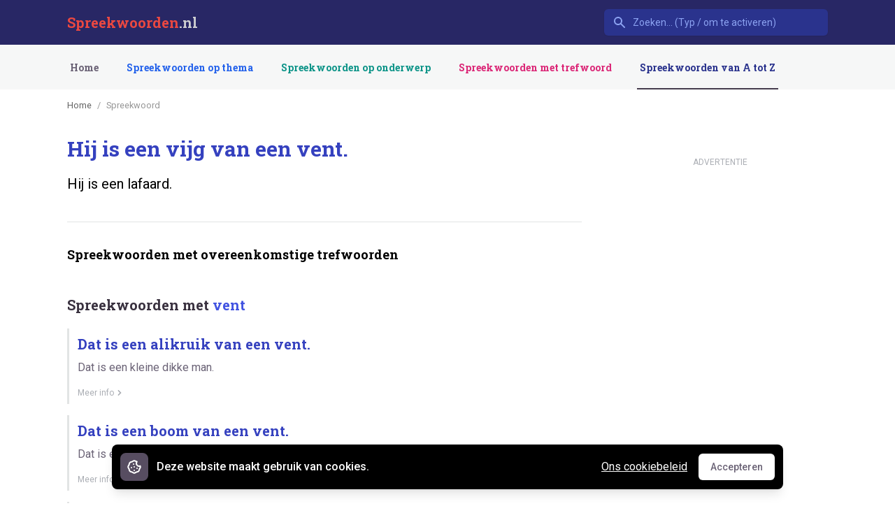

--- FILE ---
content_type: text/html; charset=UTF-8
request_url: https://spreekwoorden.nl/spreekwoord/hij-is-een-vijg-van-een-vent
body_size: 7039
content:
<!DOCTYPE html>
<html 
    lang="nl"
    class="h-full no-js" 
>
<head>
    <meta charset="utf-8">
    <meta http-equiv="X-UA-Compatible" content="IE=edge,chrome=1">
    <title>Hij is een vijg van een vent betekenis - Spreekwoorden.nl</title><meta name="description" content="Hij is een lafaard. Vind de betekenis van duizenden andere spreekwoorden, uitdrukkingen en gezegden."><meta name="keywords" content="spreekwoordenboek, spreekwoorden, uitdrukkingen, gezegden, zegswijzen, uitspraken, spreuken, taal, hollands, nederlands"><link rel="canonical" href="https://spreekwoorden.nl/spreekwoord/hij-is-een-vijg-van-een-vent">
    <meta property="og:title" content="Hij is een vijg van een vent betekenis - Spreekwoorden.nl">
<meta property="og:description" content="Hij is een lafaard. Vind de betekenis van duizenden andere spreekwoorden, uitdrukkingen en gezegden.">
<meta property="og:url" content="https://spreekwoorden.nl/spreekwoord/hij-is-een-vijg-van-een-vent">
<meta property="og:site_name" content="Spreekwoorden.nl">

    
    
    
    
    
    <link rel="apple-touch-icon" sizes="180x180" href="/apple-touch-icon.png">
    <link rel="icon" type="image/png" sizes="32x32" href="/favicon-32x32.png">
    <link rel="icon" type="image/png" sizes="16x16" href="/favicon-16x16.png">
    <link rel="manifest" href="/site.webmanifest">
    <link rel="mask-icon" href="/safari-pinned-tab.svg" color="#5bbad5">
    <meta name="msapplication-TileColor" content="#da532c">
    <meta name="theme-color" content="#ffffff">
    <meta name="viewport" content="width=device-width, initial-scale=1, maximum-scale=1">
    
    <meta name="csrf-token" content="EDmMHQUWyLHrxBxZDPetT3QXBRpXQ8PnHBTRC71S" />
    <link rel="preconnect" href="https://fonts.gstatic.com">
    <link href="https://fonts.googleapis.com/css2?family=Roboto&family=Roboto+Slab:wght@700&display=swap" rel="stylesheet">

    <link rel="stylesheet" href="/css/app.css">
        
    <style >[wire\:loading], [wire\:loading\.delay], [wire\:loading\.inline-block], [wire\:loading\.inline], [wire\:loading\.block], [wire\:loading\.flex], [wire\:loading\.table], [wire\:loading\.grid], [wire\:loading\.inline-flex] {display: none;}[wire\:loading\.delay\.shortest], [wire\:loading\.delay\.shorter], [wire\:loading\.delay\.short], [wire\:loading\.delay\.long], [wire\:loading\.delay\.longer], [wire\:loading\.delay\.longest] {display:none;}[wire\:offline] {display: none;}[wire\:dirty]:not(textarea):not(input):not(select) {display: none;}input:-webkit-autofill, select:-webkit-autofill, textarea:-webkit-autofill {animation-duration: 50000s;animation-name: livewireautofill;}@keyframes livewireautofill { from {} }</style>
        

                         <script async src="https://umami.instructo.nl/script.js" data-website-id="5ae82a54-3402-4adf-b7a2-58ab19be279b"></script>
            </head>
<body class="flex flex-col h-full bg-white pt-16 lg:pt-32"
      x-data="{ 'isDialogOpen': false }"
      @keydown.escape="isDialogOpen = false">

    <header class="fixed w-full top-0 z-50">
    <nav x-data="{ open: false }" class="bg-primary-900 _bg-white h-16">
        <div class="c-container">
            <div class="relative flex items-center justify-between h-16">
                <div class="flex items-center px-2 lg:px-0">
                    <div class="flex-shrink-0 font-title">
                        <a href="/" class="font-bold block lg:hidden text-secondary-600">SW</a>
                        <a href="/" class="text-xl font-title font-bold text-white hidden lg:block"><span class="text-secondary-600">Spreekwoorden</span><span class="text-gray-300">.nl</span></a>
                    </div>
                </div>
                
                <div wire:id="8BaiHyJxabEvUnjniAkY" wire:initial-data="{&quot;fingerprint&quot;:{&quot;id&quot;:&quot;8BaiHyJxabEvUnjniAkY&quot;,&quot;name&quot;:&quot;search&quot;,&quot;locale&quot;:&quot;nl&quot;,&quot;path&quot;:&quot;spreekwoord\/hij-is-een-vijg-van-een-vent&quot;,&quot;method&quot;:&quot;GET&quot;,&quot;v&quot;:&quot;acj&quot;},&quot;effects&quot;:{&quot;listeners&quot;:[]},&quot;serverMemo&quot;:{&quot;children&quot;:[],&quot;errors&quot;:[],&quot;htmlHash&quot;:&quot;4329debf&quot;,&quot;data&quot;:{&quot;query&quot;:&quot;&quot;,&quot;terms&quot;:[]},&quot;dataMeta&quot;:[],&quot;checksum&quot;:&quot;6352824faa008a6e7a4cfc86e982011cad199c8c1a5b0b72899433a52b8069b9&quot;}}" class="flex-1 flex justify-center px-2 lg:px-0 lg:ml-6 lg:justify-end">
    <div class="max-w-lg w-full lg:max-w-xs">
        <div
            x-data="select({ data: window.Livewire.find('8BaiHyJxabEvUnjniAkY').entangle('terms'), emptyOptionsMessage: 'Geen spreekwoorden gevonden', name: 'terms' })"
            x-init="init()"
            x-on:click.away="closeListbox()"
            x-on:keydown.escape="closeListbox()"
            class="relative"
        >
        <span class="inline-block w-full rounded-md shadow-sm">
            <div class="absolute inset-y-0 left-0 pl-3 flex items-center pointer-events-none">
                <span class="text-primary-400 sm:text-sm sm:leading-5">
                    <svg class="h-5 w-5" fill="currentColor" viewBox="0 0 20 20">
                        <path fill-rule="evenodd" d="M8 4a4 4 0 100 8 4 4 0 000-8zM2 8a6 6 0 1110.89 3.476l4.817 4.817a1 1 0 01-1.414 1.414l-4.816-4.816A6 6 0 012 8z" clip-rule="evenodd" />
                    </svg>
                </span>
            </div>
            <input
                wire:model.debounce.500ms="query"
                x-ref="search"
                placeholder="Zoeken... (Typ / om te activeren)"
                x-model="search"
                x-on:keydown.enter.stop.prevent="selectOption()"
                x-on:keydown.arrow-up.prevent="focusPreviousOption()"
                x-on:keydown.arrow-down.prevent="focusNextOption()"
                x-on:keydown.window.prevent.slash="$refs.search.focus()"
                value=""
                type="search"
                class="block w-full bg-primary-800 _text-primary-500 border border-transparent rounded-md py-2 pl-10 pr-3 text-sm placeholder-primary-400 focus:outline-none focus:bg-white focus:border-white focus:ring-white focus:text-gray-900 focus:placeholder-gray-500 sm:text-sm"
                
                />
        </span>
    <div
            x-show="open"
            x-transition:leave="transition ease-in duration-100"
            x-transition:leave-start="opacity-100"
            x-transition:leave-end="opacity-0"
            x-cloak
            class="absolute z-10 w-full mt-1 bg-white rounded-md shadow-lg"
    >
        <ul
            x-cloak
            x-ref="listbox"
            x-on:keydown.enter.stop.prevent="selectOption()"
            x-on:keydown.arrow-up.prevent="focusPreviousOption()"
            x-on:keydown.arrow-down.prevent="focusNextOption()"
            role="listbox"
            :aria-activedescendant="focusedOptionIndex ? name + 'Option' + focusedOptionIndex : null"
            tabindex="-1"
            class="py-1 overflow-auto text-base leading-6 rounded-md shadow-xs max-h-24 focus:outline-none sm:text-sm sm:leading-5"
            style="max-height: 20rem; overflow: auto"
        >
            <template x-for="(key, index) in Object.keys(options)" :key="index">
                <li
                    :id="name + 'Option' + focusedOptionIndex"
                    x-on:click="selectOption()"
                    x-on:mouseenter="focusedOptionIndex = index"
                    x-on:mouseleave="focusedOptionIndex = null"
                    role="option"
                    :aria-selected="focusedOptionIndex === index"
                    :class="{ 'text-white bg-primary-600': index === focusedOptionIndex, 'text-gray-900': index !== focusedOptionIndex }"
                    class="relative py-2 pl-3 text-gray-900 cursor-default select-none pr-9"
                >
                    <span x-html="Object.values(options)[index]"
                            class="block font-normal truncate"
                    ></span>

                    <span
                            x-show="key === value"
                            :class="{ 'text-white': index === focusedOptionIndex, 'text-primary-600': index !== focusedOptionIndex }"
                            class="absolute inset-y-0 right-0 flex items-center pr-4 text-primary-600"
                    >
                            <svg class="w-5 h-5" viewBox="0 0 20 20" fill="currentColor">
                                <path fill-rule="evenodd"
                                      d="M16.707 5.293a1 1 0 010 1.414l-8 8a1 1 0 01-1.414 0l-4-4a1 1 0 011.414-1.414L8 12.586l7.293-7.293a1 1 0 011.414 0z"
                                      clip-rule="evenodd"/>
                            </svg>
                        </span>
                </li>
            </template>

            <div
                x-cloak
                x-show="! Object.keys(options).length"
                x-text="emptyOptionsMessage"
                class="px-3 py-2 text-gray-900 cursor-default select-none"></div>
        </ul>
    </div>
</div>
    </div>


</div>
<!-- Livewire Component wire-end:8BaiHyJxabEvUnjniAkY -->
                <div class="flex lg:hidden">
                    <button @click="open = !open" class="inline-flex items-center justify-center p-2 rounded-md text-primary-400 hover:text-white hover:bg-primary-600 focus:outline-none focus:bg-primary-600 focus:text-white transition duration-150 ease-in-out">
                        <svg class="h-6 w-6" stroke="currentColor" fill="none" viewBox="0 0 24 24">
                            <path :class="{'hidden': open, 'inline-flex': !open }" class="inline-flex" stroke-linecap="round" stroke-linejoin="round" stroke-width="2" d="M4 6h16M4 12h16M4 18h16" />
                            <path :class="{'hidden': !open, 'inline-flex': open }" class="hidden" stroke-linecap="round" stroke-linejoin="round" stroke-width="2" d="M6 18L18 6M6 6l12 12" />
                        </svg>
                    </button>
                </div>
            </div>
        </div>

        
        <div :class="{'block': open, 'hidden': !open}" @click.away="open = false" class="hidden lg:hidden bg-primary-700">
            <div class="px-2 pt-2 pb-3">
                <a href="https://spreekwoorden.nl" class="block px-3 py-2 rounded-md text-base font-medium text-white bg-primary-900 focus:outline-none focus:text-white focus:bg-primary-700 transition duration-150 ease-in-out">Home</a>
                                    <a href="https://spreekwoorden.nl/themas" class="mt-1 block px-3 py-2 rounded-md text-base font-medium text-primary-300 hover:text-white hover:bg-primary-700 focus:outline-none focus:text-white focus:bg-primary-700 transition duration-150 ease-in-out border-transparent text-theme hover:text-theme-dark hover:border-theme"
>
    Spreekwoorden op thema
    
</a>                                    <a href="https://spreekwoorden.nl/onderwerpen" class="mt-1 block px-3 py-2 rounded-md text-base font-medium text-primary-300 hover:text-white hover:bg-primary-700 focus:outline-none focus:text-white focus:bg-primary-700 transition duration-150 ease-in-out border-transparent text-subject hover:text-subject-dark hover:border-subject"
>
    Spreekwoorden op onderwerp
    
</a>                                    <a href="https://spreekwoorden.nl/trefwoorden" class="mt-1 block px-3 py-2 rounded-md text-base font-medium text-primary-300 hover:text-white hover:bg-primary-700 focus:outline-none focus:text-white focus:bg-primary-700 transition duration-150 ease-in-out border-transparent text-tag hover:text-tag-dark hover:border-tag"
>
    Spreekwoorden met trefwoord
    
</a>                                    <a href="https://spreekwoorden.nl/spreekwoorden-a-z" class="mt-1 block px-3 py-2 rounded-md text-base font-medium text-primary-300 hover:text-white hover:bg-primary-700 focus:outline-none focus:text-white focus:bg-primary-700 transition duration-150 ease-in-out text-primary-800 border-gray-800 text-gray-600 hover:text-gray-700 hover:border-gray-600"
>
    Spreekwoorden van A tot Z
    
</a>                                <a href="https://spreekwoorden.nl/contact" class="mt-1 block px-3 py-2 rounded-md text-base font-medium text-primary-300 hover:text-white hover:bg-primary-700 focus:outline-none focus:text-white focus:bg-primary-700 transition duration-150 ease-in-out">Contact</a>
            </div>
            <div class="px-2 pt-2 pb-3">
                <select id="theme-select" onchange="window.location.href = this.value" aria-label="Selected tab" class="mt-1 form-select block w-full pl-3 pr-10 py-2 text-base leading-6 border-gray-300 focus:outline-none focus:shadow-outline-blue focus:border-blue-300 sm:text-sm sm:leading-5 transition ease-in-out duration-150">
                                            <option 
                            value="https://spreekwoorden.nl/spreekwoorden-met-dieren"
                            >
                            Thema Dieren
                        </option>
                                            <option 
                            value="https://spreekwoorden.nl/spreekwoorden-met-kleuren"
                            >
                            Thema Kleuren
                        </option>
                                            <option 
                            value="https://spreekwoorden.nl/spreekwoorden-met-religie"
                            >
                            Thema Religie
                        </option>
                                            <option 
                            value="https://spreekwoorden.nl/spreekwoorden-met-eten-drinken"
                            >
                            Thema Eten &amp; drinken
                        </option>
                                            <option 
                            value="https://spreekwoorden.nl/spreekwoorden-met-lichaamsdelen"
                            >
                            Thema Lichaamsdelen
                        </option>
                                    </select>
            </div>
        </div>
        
    </nav>

    <nav class="bg-gray-50 _shadow-sm hidden lg:block">
        <div class="c-container">
            <div class="flex justify-between h-16">
                <div class="flex justify-between">
                    <div class="hidden sm:flex font-title space-x-8">
                        <a href="https://spreekwoorden.nl" class="inline-flex items-center px-1 pt-1 border-b-2 text-sm font-medium leading-5 focus:outline-none transition duration-150 ease-in-out border-transparent text-gray-600 hover:text-gray-700"
>
    Home
    
</a>                                                    <a href="https://spreekwoorden.nl/themas" class="inline-flex items-center px-1 pt-1 border-b-2 text-sm font-medium leading-5 focus:outline-none transition duration-150 ease-in-out border-transparent ml-8 text-theme hover:text-theme-dark hover:border-theme"
>
    Spreekwoorden op thema
    
</a>                                                    <a href="https://spreekwoorden.nl/onderwerpen" class="inline-flex items-center px-1 pt-1 border-b-2 text-sm font-medium leading-5 focus:outline-none transition duration-150 ease-in-out border-transparent ml-8 text-subject hover:text-subject-dark hover:border-subject"
>
    Spreekwoorden op onderwerp
    
</a>                                                    <a href="https://spreekwoorden.nl/trefwoorden" class="inline-flex items-center px-1 pt-1 border-b-2 text-sm font-medium leading-5 focus:outline-none transition duration-150 ease-in-out border-transparent ml-8 text-tag hover:text-tag-dark hover:border-tag"
>
    Spreekwoorden met trefwoord
    
</a>                                                    <a href="https://spreekwoorden.nl/spreekwoorden-a-z" class="inline-flex items-center px-1 pt-1 border-b-2 text-sm font-medium leading-5 focus:outline-none transition duration-150 ease-in-out text-primary-800 border-gray-800 ml-8 text-gray-600 hover:text-gray-700 hover:border-gray-600"
>
    Spreekwoorden van A tot Z
    
</a>                                            </div>
                </div>
            </div>
        </div>
    </nav>

</header>    
        
    <main>
        <section class="c-container my-4 md:my-8">
            <div class="flex">
                <div class="w-full md:w-736">
                                            <nav class="flex items-center mb-1 md:mb-5">
                            <ol id="breadcrumb-nav" aria-label="breadcrumbs" class="c-breadcrumbs "><li class="c-breadcrumbs-item "><a href="https://spreekwoorden.nl">Home</a></li><li class="c-breadcrumbs-item  active">Spreekwoord</li></ol>
                        </nav>
                    
                    
                                        
                                        
                                        
                    <div wire:id="R7omwDW09YZ0iSNuo3La" wire:initial-data="{&quot;fingerprint&quot;:{&quot;id&quot;:&quot;R7omwDW09YZ0iSNuo3La&quot;,&quot;name&quot;:&quot;proverb-show&quot;,&quot;locale&quot;:&quot;nl&quot;,&quot;path&quot;:&quot;spreekwoord\/hij-is-een-vijg-van-een-vent&quot;,&quot;method&quot;:&quot;GET&quot;,&quot;v&quot;:&quot;acj&quot;},&quot;effects&quot;:{&quot;listeners&quot;:[],&quot;path&quot;:&quot;https:\/\/spreekwoorden.nl\/spreekwoord\/hij-is-een-vijg-van-een-vent&quot;},&quot;serverMemo&quot;:{&quot;children&quot;:[],&quot;errors&quot;:[],&quot;htmlHash&quot;:&quot;9830f5e8&quot;,&quot;data&quot;:{&quot;slug&quot;:&quot;hij-is-een-vijg-van-een-vent&quot;,&quot;breadcrumbs&quot;:[{&quot;url&quot;:&quot;https:\/\/spreekwoorden.nl&quot;,&quot;title&quot;:&quot;Home&quot;},{&quot;url&quot;:0,&quot;title&quot;:&quot;Spreekwoord&quot;}]},&quot;dataMeta&quot;:{&quot;collections&quot;:[&quot;breadcrumbs&quot;]},&quot;checksum&quot;:&quot;539536a938520237c53ae2d3ac91630d58f7026427f7fdb2bec9f9bfe8a174e6&quot;}}">
    <div class="mb-8 relative border-b">
        
        
            
        

        <h1 class="text-3xl font-bold text-primary-700 leading-10">
            Hij is een vijg van een vent.
        </h1>
        <p class="text-xl mt-4">
            Hij is een lafaard.
        </p>

        
        
        <div class="pb-6"></div>
        
        <div class="divide-y mt-4">
                                </div>




    </div>

    

    <section class="mb-10" data-ui-component="section-item">
        
    
    <div class="mt-8">
            <h2 class="font-semibold text-lg">Spreekwoorden met overeenkomstige trefwoorden</h2>

            <div class="mt-12">
                                    <div class="px-4 sm:px-0 mt-12 first:mt-0">
                        <h3 class="text-xl font-semibold leading-5 text-gray-900">Spreekwoorden met <span class="text-primary-600">vent</span></h3>
                    </div>
                    
                    <div class="mt-6">
                        <div class="space-y-4">
                    <a href="https://spreekwoorden.nl/spreekwoord/dat-is-een-alikruik-van-een-vent" class="block relative group hover:bg-gray-100 focus:outline-none focus:bg-gray-100 transition duration-150 ease-in-out border-l-[3px] hover:border-gray-300">
    <div class="flex items-center px-4 py-2 sm:px-3">
        <div class="min-w-0 flex-1 items-center">
            <span class="block font-bold text-xl text-primary-700 font-title">
                Dat is een alikruik van een vent.
            </span>
            <p class="block text-gray-600 mt-2">
                Dat is een kleine dikke man.
            </p>

            <div class="text-xs text-gray-400 mt-4 space-x-2 flex items-center">
                                                                            
                                                                        
                <div class="flex items-center text-gray-400 w-20">
                    <span class="--hidden _sm:block text-xs">Meer info</span>

                    <svg class="h-4 w-4" fill="currentColor" viewBox="0 0 20 20">
                        <path fill-rule="evenodd" d="M7.293 14.707a1 1 0 010-1.414L10.586 10 7.293 6.707a1 1 0 011.414-1.414l4 4a1 1 0 010 1.414l-4 4a1 1 0 01-1.414 0z" clip-rule="evenodd"/>
                    </svg>
                </div>
            </div>
        </div>

        <div class="hidden group-hover:flex items-center justify-end text-gray-400 absolute right-0 mr-3 transition duration-150 ease-in-out">
            <span class="hidden sm:block text-xs">Meer</span>
            <svg class="h-5 w-5" fill="currentColor" viewBox="0 0 20 20">
                <path fill-rule="evenodd" d="M7.293 14.707a1 1 0 010-1.414L10.586 10 7.293 6.707a1 1 0 011.414-1.414l4 4a1 1 0 010 1.414l-4 4a1 1 0 01-1.414 0z" clip-rule="evenodd"/>
            </svg>
        </div>
    </div>
</a>
                                <a href="https://spreekwoorden.nl/spreekwoord/dat-is-een-boom-van-een-vent" class="block relative group hover:bg-gray-100 focus:outline-none focus:bg-gray-100 transition duration-150 ease-in-out border-l-[3px] hover:border-gray-300">
    <div class="flex items-center px-4 py-2 sm:px-3">
        <div class="min-w-0 flex-1 items-center">
            <span class="block font-bold text-xl text-primary-700 font-title">
                Dat is een boom van een vent.
            </span>
            <p class="block text-gray-600 mt-2">
                Dat is een flinke kerel.
            </p>

            <div class="text-xs text-gray-400 mt-4 space-x-2 flex items-center">
                                                                            
                                                                        
                <div class="flex items-center text-gray-400 w-20">
                    <span class="--hidden _sm:block text-xs">Meer info</span>

                    <svg class="h-4 w-4" fill="currentColor" viewBox="0 0 20 20">
                        <path fill-rule="evenodd" d="M7.293 14.707a1 1 0 010-1.414L10.586 10 7.293 6.707a1 1 0 011.414-1.414l4 4a1 1 0 010 1.414l-4 4a1 1 0 01-1.414 0z" clip-rule="evenodd"/>
                    </svg>
                </div>
            </div>
        </div>

        <div class="hidden group-hover:flex items-center justify-end text-gray-400 absolute right-0 mr-3 transition duration-150 ease-in-out">
            <span class="hidden sm:block text-xs">Meer</span>
            <svg class="h-5 w-5" fill="currentColor" viewBox="0 0 20 20">
                <path fill-rule="evenodd" d="M7.293 14.707a1 1 0 010-1.414L10.586 10 7.293 6.707a1 1 0 011.414-1.414l4 4a1 1 0 010 1.414l-4 4a1 1 0 01-1.414 0z" clip-rule="evenodd"/>
            </svg>
        </div>
    </div>
</a>
                                <a href="https://spreekwoorden.nl/spreekwoord/dat-is-een-drol-van-een-vent" class="block relative group hover:bg-gray-100 focus:outline-none focus:bg-gray-100 transition duration-150 ease-in-out border-l-[3px] hover:border-gray-300">
    <div class="flex items-center px-4 py-2 sm:px-3">
        <div class="min-w-0 flex-1 items-center">
            <span class="block font-bold text-xl text-primary-700 font-title">
                Dat is een drol van een vent.
            </span>
            <p class="block text-gray-600 mt-2">
                Dat is een rotvent.
            </p>

            <div class="text-xs text-gray-400 mt-4 space-x-2 flex items-center">
                                                                            
                                                                        
                <div class="flex items-center text-gray-400 w-20">
                    <span class="--hidden _sm:block text-xs">Meer info</span>

                    <svg class="h-4 w-4" fill="currentColor" viewBox="0 0 20 20">
                        <path fill-rule="evenodd" d="M7.293 14.707a1 1 0 010-1.414L10.586 10 7.293 6.707a1 1 0 011.414-1.414l4 4a1 1 0 010 1.414l-4 4a1 1 0 01-1.414 0z" clip-rule="evenodd"/>
                    </svg>
                </div>
            </div>
        </div>

        <div class="hidden group-hover:flex items-center justify-end text-gray-400 absolute right-0 mr-3 transition duration-150 ease-in-out">
            <span class="hidden sm:block text-xs">Meer</span>
            <svg class="h-5 w-5" fill="currentColor" viewBox="0 0 20 20">
                <path fill-rule="evenodd" d="M7.293 14.707a1 1 0 010-1.414L10.586 10 7.293 6.707a1 1 0 011.414-1.414l4 4a1 1 0 010 1.414l-4 4a1 1 0 01-1.414 0z" clip-rule="evenodd"/>
            </svg>
        </div>
    </div>
</a>
                                <a href="https://spreekwoorden.nl/spreekwoord/een-man-vent-uit-duizenden" class="block relative group hover:bg-gray-100 focus:outline-none focus:bg-gray-100 transition duration-150 ease-in-out border-l-[3px] hover:border-gray-300">
    <div class="flex items-center px-4 py-2 sm:px-3">
        <div class="min-w-0 flex-1 items-center">
            <span class="block font-bold text-xl text-primary-700 font-title">
                Een man [vent] uit duizenden.
            </span>
            <p class="block text-gray-600 mt-2">
                Een hele leuke man zoals je die maar zelden tegenkomt.
            </p>

            <div class="text-xs text-gray-400 mt-4 space-x-2 flex items-center">
                                                                            
                                                                        
                <div class="flex items-center text-gray-400 w-20">
                    <span class="--hidden _sm:block text-xs">Meer info</span>

                    <svg class="h-4 w-4" fill="currentColor" viewBox="0 0 20 20">
                        <path fill-rule="evenodd" d="M7.293 14.707a1 1 0 010-1.414L10.586 10 7.293 6.707a1 1 0 011.414-1.414l4 4a1 1 0 010 1.414l-4 4a1 1 0 01-1.414 0z" clip-rule="evenodd"/>
                    </svg>
                </div>
            </div>
        </div>

        <div class="hidden group-hover:flex items-center justify-end text-gray-400 absolute right-0 mr-3 transition duration-150 ease-in-out">
            <span class="hidden sm:block text-xs">Meer</span>
            <svg class="h-5 w-5" fill="currentColor" viewBox="0 0 20 20">
                <path fill-rule="evenodd" d="M7.293 14.707a1 1 0 010-1.414L10.586 10 7.293 6.707a1 1 0 011.414-1.414l4 4a1 1 0 010 1.414l-4 4a1 1 0 01-1.414 0z" clip-rule="evenodd"/>
            </svg>
        </div>
    </div>
</a>
                                <a href="https://spreekwoorden.nl/spreekwoord/hij-is-een-ezel-van-een-vent" class="block relative group hover:bg-gray-100 focus:outline-none focus:bg-gray-100 transition duration-150 ease-in-out border-l-[3px] hover:border-gray-300">
    <div class="flex items-center px-4 py-2 sm:px-3">
        <div class="min-w-0 flex-1 items-center">
            <span class="block font-bold text-xl text-primary-700 font-title">
                Hij is een ezel van een vent.
            </span>
            <p class="block text-gray-600 mt-2">
                Hij is een erge domme man.
            </p>

            <div class="text-xs text-gray-400 mt-4 space-x-2 flex items-center">
                                                            <span class="border border-theme text-xs text-theme rounded-full px-2 leading-5 flex items-center">Dieren 
                            <svg class="w-4 h-4" fill="currentColor" viewBox="0 0 20 20">
        <path fill-rule="evenodd" d="M7.293 14.707a1 1 0 010-1.414L10.586 10 7.293 6.707a1 1 0 011.414-1.414l4 4a1 1 0 010 1.414l-4 4a1 1 0 01-1.414 0z" clip-rule="evenodd"/>
    </svg>

                        Ezel</span>
                                                            
                                                                        
                <div class="flex items-center text-gray-400 w-20">
                    <span class="--hidden _sm:block text-xs">Meer info</span>

                    <svg class="h-4 w-4" fill="currentColor" viewBox="0 0 20 20">
                        <path fill-rule="evenodd" d="M7.293 14.707a1 1 0 010-1.414L10.586 10 7.293 6.707a1 1 0 011.414-1.414l4 4a1 1 0 010 1.414l-4 4a1 1 0 01-1.414 0z" clip-rule="evenodd"/>
                    </svg>
                </div>
            </div>
        </div>

        <div class="hidden group-hover:flex items-center justify-end text-gray-400 absolute right-0 mr-3 transition duration-150 ease-in-out">
            <span class="hidden sm:block text-xs">Meer</span>
            <svg class="h-5 w-5" fill="currentColor" viewBox="0 0 20 20">
                <path fill-rule="evenodd" d="M7.293 14.707a1 1 0 010-1.414L10.586 10 7.293 6.707a1 1 0 011.414-1.414l4 4a1 1 0 010 1.414l-4 4a1 1 0 01-1.414 0z" clip-rule="evenodd"/>
            </svg>
        </div>
    </div>
</a>
                        </div>
                    </div>

                                            <div class="mt-5 _border-l-[3px] _pl-2">
                            <a href="https://spreekwoorden.nl/spreekwoorden-met/vent" class="text-indigo-600 hover:text-indigo-900 hover:border-indigo-400 rounded-full px-4 py-2 border border-indigo-300">+ nog 3 spreekwoorden met 'vent'</a>
                        </div>
                                                        <div class="px-4 sm:px-0 mt-12 first:mt-0">
                        <h3 class="text-xl font-semibold leading-5 text-gray-900">Spreekwoorden met <span class="text-primary-600">vijg</span></h3>
                    </div>
                    
                    <div class="mt-6">
                        <div class="space-y-4">
                    <a href="https://spreekwoorden.nl/spreekwoord/zij-is-zo-plat-als-een-vijg" class="block relative group hover:bg-gray-100 focus:outline-none focus:bg-gray-100 transition duration-150 ease-in-out border-l-[3px] hover:border-gray-300">
    <div class="flex items-center px-4 py-2 sm:px-3">
        <div class="min-w-0 flex-1 items-center">
            <span class="block font-bold text-xl text-primary-700 font-title">
                Zij is zo plat als een vijg.
            </span>
            <p class="block text-gray-600 mt-2">
                Zij heeft geen borsten.
            </p>

            <div class="text-xs text-gray-400 mt-4 space-x-2 flex items-center">
                                                                            
                                                                        
                <div class="flex items-center text-gray-400 w-20">
                    <span class="--hidden _sm:block text-xs">Meer info</span>

                    <svg class="h-4 w-4" fill="currentColor" viewBox="0 0 20 20">
                        <path fill-rule="evenodd" d="M7.293 14.707a1 1 0 010-1.414L10.586 10 7.293 6.707a1 1 0 011.414-1.414l4 4a1 1 0 010 1.414l-4 4a1 1 0 01-1.414 0z" clip-rule="evenodd"/>
                    </svg>
                </div>
            </div>
        </div>

        <div class="hidden group-hover:flex items-center justify-end text-gray-400 absolute right-0 mr-3 transition duration-150 ease-in-out">
            <span class="hidden sm:block text-xs">Meer</span>
            <svg class="h-5 w-5" fill="currentColor" viewBox="0 0 20 20">
                <path fill-rule="evenodd" d="M7.293 14.707a1 1 0 010-1.414L10.586 10 7.293 6.707a1 1 0 011.414-1.414l4 4a1 1 0 010 1.414l-4 4a1 1 0 01-1.414 0z" clip-rule="evenodd"/>
            </svg>
        </div>
    </div>
</a>
                        </div>
                    </div>

                                                </div>
        </div>

    </section>
    <script async src="https://pagead2.googlesyndication.com/pagead/js/adsbygoogle.js?client=ca-pub-ca-pub-1496234842158718"
        crossorigin="anonymous"></script>
        <!-- 728x90 -->
    <ins class="adsbygoogle"
         style="display:inline-block;width:728px;height:90px"
         data-ad-client="ca-pub-1496234842158718"
         data-ad-slot="5554288449"
                 ></ins>
    <script>
        (adsbygoogle = window.adsbygoogle || []).push({});
    </script>
</div>

<!-- Livewire Component wire-end:R7omwDW09YZ0iSNuo3La -->

                                    </div>

                <aside class="hidden sm:block pl-12 space-y-4 md:space-y-6 pt-10">
                    
                    <aside class="grid justify-center mt-4">
                        <div class="text-xs my-2 text-center text-gray-400">
                            ADVERTENTIE
                        </div>
                        <script async src="https://pagead2.googlesyndication.com/pagead/js/adsbygoogle.js?client=ca-pub-ca-pub-1496234842158718"
        crossorigin="anonymous"></script>
        <!-- 300x600 -->
    <ins class="adsbygoogle"
         style="display:inline-block;width:300px;height:600px"
         data-ad-client="ca-pub-1496234842158718"
         data-ad-slot="3019160710"
                 ></ins>
    <script>
        (adsbygoogle = window.adsbygoogle || []).push({});
    </script>
                    </aside>
                </aside>
            </div>
        </section>
    </main>

    <aside class="--bg-gray-100 mb-8 flex justify-center">
        <div class="hidden lg:block">
            <script async src="https://pagead2.googlesyndication.com/pagead/js/adsbygoogle.js?client=ca-pub-ca-pub-1496234842158718"
        crossorigin="anonymous"></script>
        <!-- 970x250 -->
    <ins class="adsbygoogle"
         style="display:inline-block;width:970px;height:250px"
         data-ad-client="ca-pub-1496234842158718"
         data-ad-slot="6748638267"
                 ></ins>
    <script>
        (adsbygoogle = window.adsbygoogle || []).push({});
    </script>
        </div>
        <div class="block lg:hidden">
            <script async src="https://pagead2.googlesyndication.com/pagead/js/adsbygoogle.js?client=ca-pub-ca-pub-1496234842158718"
        crossorigin="anonymous"></script>
        <!-- responsive -->
    <ins class="adsbygoogle"
         style="display:block"
         data-ad-client="ca-pub-1496234842158718"
         data-ad-slot="9313439468"
                     data-ad-format="auto"
            data-full-width-responsive="true"
                 ></ins>
    <script>
        (adsbygoogle = window.adsbygoogle || []).push({});
    </script>
        </div>
    </aside>

    <footer id="footer" class="w-full mt-auto py-4 bg-secondary-600 text-white">
    <div class="c-container md:flex md:items-center md:justify-between text-sm md:text-base">

        <div class="md:order-2 text-center leading-6">
            <a href="https://spreekwoorden.nl/p/cookies" class=" hover:text-gray-800">Cookies en privacy</a>
            <span class="mx-2">&bull;</span>
            <a href="https://spreekwoorden.nl/contact" class=" hover:text-gray-800">Contact</a>
        </div>

        
            
        

        <div class="md:order-1">
            <p class="text-center leading-6">
                <span>
                    &copy; 2007 - 2026 Spreekwoorden.nl
                </span>
            </p>
        </div>
    </div>
</footer>

    
    <script src="https://cdn.jsdelivr.net/gh/alpinejs/alpine@v2.x.x/dist/alpine.min.js" defer></script>
    <script src="/js/scripts.js" defer></script>

                        <!-- Global site tag (gtag.js) - Google Analytics -->
<script async src="https://www.googletagmanager.com/gtag/js?id=UA-12191929-4"></script>
<script>
    window.dataLayer = window.dataLayer || [];
    function gtag(){dataLayer.push(arguments);}
    gtag('js', new Date());
    gtag('config', 'UA-12191929-4');
</script>            
    <script src="/livewire/livewire.js?id=90730a3b0e7144480175" data-turbo-eval="false" data-turbolinks-eval="false" ></script><script data-turbo-eval="false" data-turbolinks-eval="false" >window.livewire = new Livewire();window.Livewire = window.livewire;window.livewire_app_url = '';window.livewire_token = 'EDmMHQUWyLHrxBxZDPetT3QXBRpXQ8PnHBTRC71S';window.deferLoadingAlpine = function (callback) {window.addEventListener('livewire:load', function () {callback();});};let started = false;window.addEventListener('alpine:initializing', function () {if (! started) {window.livewire.start();started = true;}});document.addEventListener("DOMContentLoaded", function () {if (! started) {window.livewire.start();started = true;}});</script>

    <div x-cloak x-data="{ show: !localStorage.getItem('hide-gdpr-banner') }">
    <div x-show="show" class="fixed inset-x-0 bottom-0 pb-2 sm:pb-5">
        <div class="px-2 mx-auto max-w-5xl sm:px-6 lg:px-8">
            <div class="p-2 bg-black rounded-lg shadow-lg sm:p-3">
                <div class="flex flex-wrap items-center justify-between">
                    <div class="flex items-center flex-1 w-0">
                        <span class="flex p-2 bg-gray-700 rounded-lg">
                            <svg class="w-6 h-6 text-white" xmlns="http://www.w3.org/2000/svg" viewBox="0 0 24 24" stroke-width="2" stroke="currentColor" fill="none" stroke-linecap="round" stroke-linejoin="round">
                                <path d="M8 13v.01"></path>
                                <path d="M12 17v.01"></path>
                                <path d="M12 12v.01"></path>
                                <path d="M16 14v.01"></path>
                                <path d="M11 8v.01"></path>
                                <path d="M13.148 3.476l2.667 1.104a4 4 0 0 0 4.656 6.14l.053 .132a3 3 0 0 1 0 2.296c-.497 .786 -.838 1.404 -1.024 1.852c-.189 .456 -.409 1.194 -.66 2.216a3 3 0 0 1 -1.624 1.623c-1.048 .263 -1.787 .483 -2.216 .661c-.475 .197 -1.092 .538 -1.852 1.024a3 3 0 0 1 -2.296 0c-.802 -.503 -1.419 -.844 -1.852 -1.024c-.471 -.195 -1.21 -.415 -2.216 -.66a3 3 0 0 1 -1.623 -1.624c-.265 -1.052 -.485 -1.79 -.661 -2.216c-.198 -.479 -.54 -1.096 -1.024 -1.852a3 3 0 0 1 0 -2.296c.48 -.744 .82 -1.361 1.024 -1.852c.171 -.413 .391 -1.152 .66 -2.216a3 3 0 0 1 1.624 -1.623c1.032 -.256 1.77 -.476 2.216 -.661c.458 -.19 1.075 -.531 1.852 -1.024a3 3 0 0 1 2.296 0z"></path>
                            </svg>
                        </span>
                        <p class="ml-3 font-medium text-white truncate">
                        <span class="md:hidden">
                            Deze website gebruikt cookies.
                        </span>
                        <span class="hidden md:inline">
                            Deze website maakt gebruik van cookies.
                        </span>
                        </p>
                    </div>
                    <div class="flex-shrink-0 order-3 w-full mt-2 sm:order-3 sm:mt-0 sm:w-auto sm:ml-2">
                        <button type="button" x-on:click="localStorage.setItem('hide-gdpr-banner', true); show = false" class="flex items-center justify-center w-full px-4 py-2 text-sm font-medium text-gray-600 bg-white border border-transparent rounded-md shadow-sm hover:bg-gray-50">
                            <span class="sr-only">Accepteren</span>
                            Accepteren
                        </button>
                    </div>
                    <div class="flex-shrink-0 order-2 sm:order-2">
                        <a href="https://spreekwoorden.nl/p/cookies" class="flex p-2 text-white underline rounded-md transparent hover:bg-gray-700 focus:outline-none">
                            Ons cookiebeleid
                        </a>
                    </div>
                </div>
            </div>
        </div>
    </div>  
</div>
                </body>
</html>

--- FILE ---
content_type: text/html; charset=utf-8
request_url: https://www.google.com/recaptcha/api2/aframe
body_size: 269
content:
<!DOCTYPE HTML><html><head><meta http-equiv="content-type" content="text/html; charset=UTF-8"></head><body><script nonce="zXzAk5dfC7bTGr43iDsNHA">/** Anti-fraud and anti-abuse applications only. See google.com/recaptcha */ try{var clients={'sodar':'https://pagead2.googlesyndication.com/pagead/sodar?'};window.addEventListener("message",function(a){try{if(a.source===window.parent){var b=JSON.parse(a.data);var c=clients[b['id']];if(c){var d=document.createElement('img');d.src=c+b['params']+'&rc='+(localStorage.getItem("rc::a")?sessionStorage.getItem("rc::b"):"");window.document.body.appendChild(d);sessionStorage.setItem("rc::e",parseInt(sessionStorage.getItem("rc::e")||0)+1);localStorage.setItem("rc::h",'1769336148298');}}}catch(b){}});window.parent.postMessage("_grecaptcha_ready", "*");}catch(b){}</script></body></html>